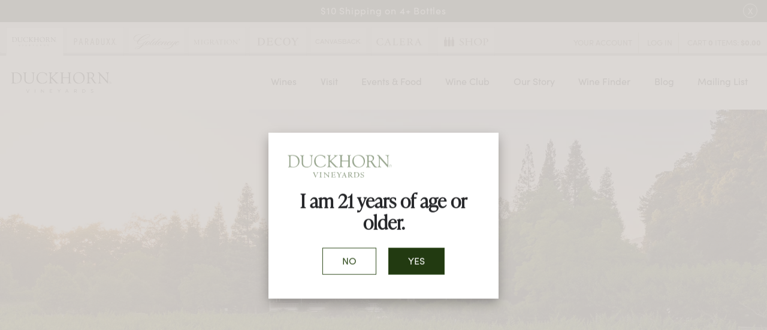

--- FILE ---
content_type: text/html;charset=UTF-8
request_url: https://www.duckhornwineshop.com/index.cfm?method=remote.loginWidget&relocateTo=%20undefined&?callback=jQuery17207063414349391881_1768913959705&_=1768913960444
body_size: 828
content:
jQuery17207063414349391881_1768913959705("\r\n\t\t<div class=\"v65-widgetLogin-yourAccount\"><a href=\"http://www.duckhornwineshop.com/index.cfm?method=memberlogin.showLogin\">Your Account</a></div>\r\n\t\t<div class=\"v65-widgetLogin-login\"><a href=\"http://www.duckhornwineshop.com/index.cfm?method=memberLogin.showLogin&referrerQueryString=\">Log In</a></div>\r\n\t")
